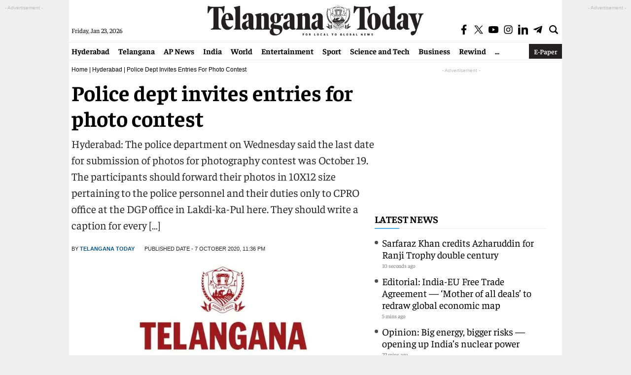

--- FILE ---
content_type: text/html; charset=utf-8
request_url: https://www.google.com/recaptcha/api2/aframe
body_size: 266
content:
<!DOCTYPE HTML><html><head><meta http-equiv="content-type" content="text/html; charset=UTF-8"></head><body><script nonce="7NMygZprn1g29Dt0HxLfiA">/** Anti-fraud and anti-abuse applications only. See google.com/recaptcha */ try{var clients={'sodar':'https://pagead2.googlesyndication.com/pagead/sodar?'};window.addEventListener("message",function(a){try{if(a.source===window.parent){var b=JSON.parse(a.data);var c=clients[b['id']];if(c){var d=document.createElement('img');d.src=c+b['params']+'&rc='+(localStorage.getItem("rc::a")?sessionStorage.getItem("rc::b"):"");window.document.body.appendChild(d);sessionStorage.setItem("rc::e",parseInt(sessionStorage.getItem("rc::e")||0)+1);localStorage.setItem("rc::h",'1769194746350');}}}catch(b){}});window.parent.postMessage("_grecaptcha_ready", "*");}catch(b){}</script></body></html>

--- FILE ---
content_type: application/javascript; charset=utf-8
request_url: https://fundingchoicesmessages.google.com/f/AGSKWxVegpVlB_JS6DmDKJp_So-1IdiW_SOS4ehtqbSDcUcgQwC0x5ADkQ1XO2L0Mo9mZkwbOkvm7i1CgUiGkJ9VYjBnLlpo2aSFEsKG7NRWIv5cmggABfqGY-gEEyIC1KtUMRpw74HNRU3nePNdXfC5jtxpFPvCTvZjPYazb36Ca8DgVFlZYFKrrvZjk5ie/_/admeasure./dfp/dfp-/lib/ads./newAdsScript.&forceadv=
body_size: -1291
content:
window['45fa05bb-eb58-49cb-a3e0-73cb8ec34db4'] = true;